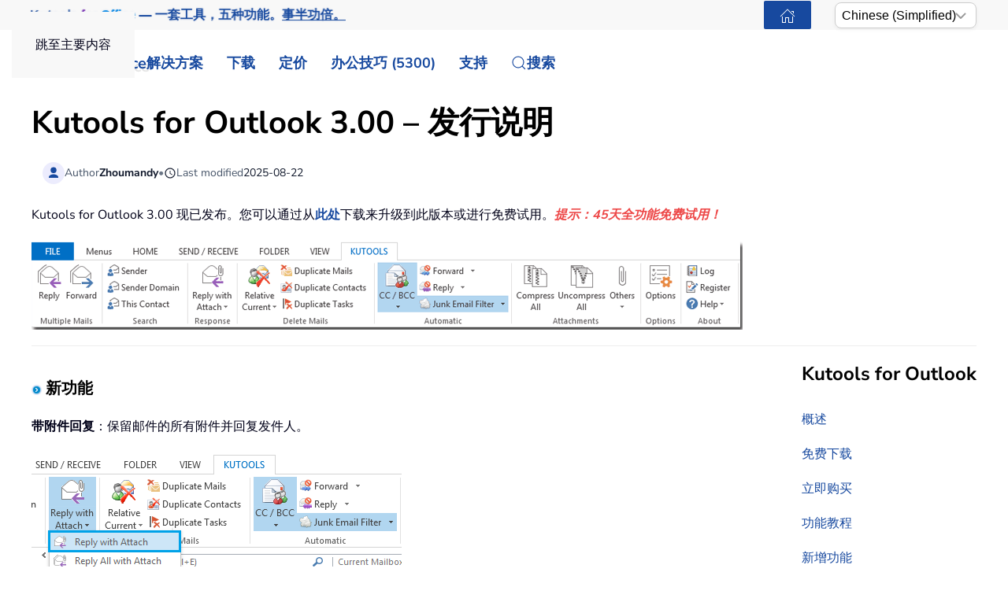

--- FILE ---
content_type: text/html; charset=utf-8
request_url: https://zh-cn.extendoffice.com/support/latest-updates/kutools-for-outlook/kutools-for-outlook-3-00.html
body_size: 17802
content:
<!DOCTYPE html><html lang=zh-cn dir=ltr><head><meta name=viewport content="width=device-width, initial-scale=1"><link rel=icon href=//cdn.extendoffice.com/images/stories/default_avatar.png sizes=any><link rel=apple-touch-icon href=//cdn.extendoffice.com/images/stories/default_avatar.png><meta charset=utf-8><meta name=robots content="max-snippet:-1, max-image-preview:large, max-video-preview:-1"><meta name=generator content="Joomla! - Open Source Content Management"><link rel=preconnect href=https://cdn.extendoffice.com><link rel=preload href=//cdn.extendoffice.com/images/stories/shot-kutools-outlook/Kutools-outlook-3.00/kto-3.00-00.png as=image fetchpriority=high class=jchoptimize-auto-lcp><link href=//cdn.extendoffice.com/templates/yootheme/css/theme.22.css?1755573940 media=all rel=preload as=style onload="this.rel='stylesheet'"><title>Kutools for Outlook 3.00 – 发行说明</title><link href=//cdn.extendoffice.com/favicon.ico rel=icon type=image/vnd.microsoft.icon> <script type=application/json class="joomla-script-options new">{"joomla.jtext":{"RLTA_BUTTON_SCROLL_LEFT":"Scroll buttons to the left","RLTA_BUTTON_SCROLL_RIGHT":"Scroll buttons to the right","ERROR":"\u9519\u8bef","MESSAGE":"\u6d88\u606f","NOTICE":"\u6ce8\u610f","WARNING":"\u8b66\u544a","JCLOSE":"\u5173\u95ed","JOK":"OK","JOPEN":"\u6253\u5f00"},"system.paths":{"root":"","rootFull":"https:\/\/zh-cn.extendoffice.com\/","base":"","baseFull":"https:\/\/zh-cn.extendoffice.com\/"},"csrf.token":"ffb11f5e4130f096f79c3e9922266658"}</script><link rel=dns-prefetch href=https://cdn.extendoffice.com><link rel=manifest href=https://cdn.extendoffice.com/manifest.json><meta name=google-adsense-account content=ca-pub-8607818429564656><link rel=canonical href=https://zh-cn.extendoffice.com/support/latest-updates/kutools-for-outlook/kutools-for-outlook-3-00.html /><link rel=alternate hreflang=ar-SA href=https://ar.extendoffice.com/support/latest-updates/kutools-for-outlook/kutools-for-outlook-3-00.html /><link rel=alternate hreflang=de-DE href=https://de.extendoffice.com/support/latest-updates/kutools-for-outlook/kutools-for-outlook-3-00.html /><link rel=alternate hreflang=es-ES href=https://es.extendoffice.com/support/latest-updates/kutools-for-outlook/kutools-for-outlook-3-00.html /><link rel=alternate hreflang=fr-FR href=https://fr.extendoffice.com/support/latest-updates/kutools-for-outlook/kutools-for-outlook-3-00.html /><link rel=alternate hreflang=it-IT href=https://it.extendoffice.com/support/latest-updates/kutools-for-outlook/kutools-for-outlook-3-00.html /><link rel=alternate hreflang=ja-JP href=https://ja.extendoffice.com/support/latest-updates/kutools-for-outlook/kutools-for-outlook-3-00.html /><link rel=alternate hreflang=ko-KR href=https://ko.extendoffice.com/support/latest-updates/kutools-for-outlook/kutools-for-outlook-3-00.html /><link rel=alternate hreflang=nl-NL href=https://nl.extendoffice.com/support/latest-updates/kutools-for-outlook/kutools-for-outlook-3-00.html /><link rel=alternate hreflang=pt-PT href=https://pt.extendoffice.com/support/latest-updates/kutools-for-outlook/kutools-for-outlook-3-00.html /><link rel=alternate hreflang=ru-RU href=https://ru.extendoffice.com/support/latest-updates/kutools-for-outlook/kutools-for-outlook-3-00.html /><link rel=alternate hreflang=tr-TR href=https://tr.extendoffice.com/support/latest-updates/kutools-for-outlook/kutools-for-outlook-3-00.html /><link rel=alternate hreflang=zh-CN href=https://zh-cn.extendoffice.com/support/latest-updates/kutools-for-outlook/kutools-for-outlook-3-00.html /><link rel=alternate hreflang=zh-TW href=https://zh-tw.extendoffice.com/support/latest-updates/kutools-for-outlook/kutools-for-outlook-3-00.html /><link rel=alternate hreflang=en-US href=https://www.extendoffice.com/support/latest-updates/kutools-for-outlook/kutools-for-outlook-3-00.html /><link rel=alternate hreflang=x-default href=https://www.extendoffice.com/support/latest-updates/kutools-for-outlook/kutools-for-outlook-3-00.html /> <script type=application/ld+json data-type=gsd>{"@context":"https://schema.org","@type":"BreadcrumbList","itemListElement":[{"@type":"ListItem","position":1,"name":"Home","item":"https://zh-cn.extendoffice.com"},{"@type":"ListItem","position":2,"name":"Support||Need Help?","item":"https://zh-cn.extendoffice.com/support.html"},{"@type":"ListItem","position":3,"name":"Kutools for Outlook","item":"https://zh-cn.extendoffice.com/support/latest-updates/kutools-for-outlook.html"},{"@type":"ListItem","position":4,"name":"Kutools for Outlook 3.00 – 发行说明","item":"https://zh-cn.extendoffice.com/support/latest-updates/kutools-for-outlook/kutools-for-outlook-3-00.html"}]}</script> <script type=application/ld+json data-type=gsd>{"@context":"https://schema.org","@type":"Product","productID":"19827-25","name":"Kutools for Outlook: Combines 100+ Handy Functions And Tools For Microsoft Outlook","image":"https://cdn.extendoffice.com/images/stories/shot-kutools-outlook/kutools-outlook-125x125-tm.png","description":"Easily Set Up Auto Reply for Out of Office without Exchange SeverAutomatically CC / BCC Every Sending Email and Easy for Customizing RulesForward Multiple Emails Individually With One-clickPowerful Junk Emails Filter Helps Reduce Unwanted Messages in Your InboxBunch of One-click Operations: Such as Remove Duplicate Emails / Contacts, etc.","sku":"19827-25","mpn":"19827-25","brand":{"@type":"Brand","name":"ExtendOffice"},"offers":{"@type":"Offer","price":"39.00","priceCurrency":"USD","url":"https://zh-cn.extendoffice.com/support/latest-updates/kutools-for-outlook/kutools-for-outlook-3-00.html","itemCondition":"http://schema.org/NewCondition","availability":"http://schema.org/InStoreOnly","priceValidUntil":"2100-12-31T10:00:00"},"aggregateRating":{"@type":"AggregateRating","ratingValue":"4.8","reviewCount":"4532","worstRating":0,"bestRating":5}}</script><style class=jchoptimize-image-attributes>img{max-width:100%;height:auto}</style> <script src=//cdn.extendoffice.com/media/com_jchoptimize/cache/js/166ba2de841ac3273fdb8df1e853c82172f40c46a55c12e9f12aec231fe2c632.js></script> <script data-jch=js0>rltaSettings={"switchToAccordions":true,"switchBreakPoint":576,"buttonScrollSpeed":5,"addHashToUrls":true,"rememberActive":true,"wrapButtons":false,"switchBasedOn":"window","animations":"fade,slide","animationSpeed":7,"mode":"click","slideshowInterval":5000,"slideshowRestart":"1","slideshowRestartTimeout":10000,"scroll":"0","scrollOnLinks":"0","scrollOnUrls":"adaptive","scrollOffsetTop":20,"scrollOffsetBottom":20,"useWideScreenScrollOffsets":false,"scrollOffsetBreakPoint":576,"scrollOffsetTopWide":20,"scrollOffsetBottomWide":20}</script> <script>window.yootheme||={};var $theme=yootheme.theme={"i18n":{"close":{"label":"Close"},"totop":{"label":"Back to top"},"marker":{"label":"Open"},"navbarToggleIcon":{"label":"\u6253\u5f00\u83dc\u5355"},"paginationPrevious":{"label":"Previous page"},"paginationNext":{"label":"\u4e0b\u4e00\u9875"},"searchIcon":{"toggle":"Open Search","submit":"Submit Search"},"slider":{"next":"Next slide","previous":"Previous slide","slideX":"Slide %s","slideLabel":"%s of %s"},"slideshow":{"next":"Next slide","previous":"Previous slide","slideX":"Slide %s","slideLabel":"%s of %s"},"lightboxPanel":{"next":"Next slide","previous":"Previous slide","slideLabel":"%s of %s","close":"Close"}}};</script> <script>(function(w,d,s,l,i){w[l]=w[l]||[];w[l].push({'gtm.start':new Date().getTime(),event:'gtm.js'});var f=d.getElementsByTagName(s)[0],j=d.createElement(s),dl=l!='dataLayer'?'&l='+l:'';j.async=true;j.src='https://www.googletagmanager.com/gtm.js?id='+i+dl;f.parentNode.insertBefore(j,f);})(window,document,'script','dataLayer','GTM-M9PVJ2L');</script> <script>if('serviceWorker'in navigator){window.addEventListener('load',function(){navigator.serviceWorker.register('/sw.js').then(function(registration){}).catch(function(error){});});}</script> <script>document.addEventListener("DOMContentLoaded",function(){const e=["https://cdn.extendoffice.com/media/prism/prism.css","https://cdn.extendoffice.com/media/prism/prism.js","https://cdn.extendoffice.com/templates/yootheme/js/lite-yt-embed.js","https://cdn.extendoffice.com/templates/yootheme/css/lite-yt-embed.css","https://cdn.extendoffice.com/templates/yootheme/css/tabsaccordions-theme.css","https://cdn.extendoffice.com/templates/yootheme/css/fontawesome.css","https://cdn.extendoffice.com/templates/yootheme/vendor/assets/uikit/dist/js/uikit-icons-tech-space.min.js"];e.forEach(function(e){let t;e.endsWith(".css")?document.querySelector(`link[href="${e}"]`)||(t=document.createElement("link"),t.rel="stylesheet",t.href=e,document.head.appendChild(t)):e.endsWith(".js")&&!document.querySelector(`script[src="${e}"]`)&&(t=document.createElement("script"),t.src=e,t.defer=!0,e.endsWith("prism.js")&&t.addEventListener("load",function(){Prism.highlightAll()}),document.body.appendChild(t))});});</script> <script>document.addEventListener('DOMContentLoaded',function(){var e=document.createElement('script');e.type='module';e.src="https://cdn.extendoffice.com/media/tabsaccordions/js/script.min.js";e.onload=function(){if(window.RegularLabs&&window.RegularLabs.TabsAccordions&&typeof window.RegularLabs.TabsAccordions.init==='function'){window.RegularLabs.TabsAccordions.init(null)}else{console.error('Initialization function not found or script not loaded correctly')}};e.onerror=function(){console.error('The script failed to load.')};document.body.appendChild(e)});</script><style>.jchoptimize-reduce-dom{min-height:200px}</style> </head><body class=""><div class="uk-hidden-visually uk-notification uk-notification-top-left uk-width-auto"><div class=uk-notification-message> <a href=#tm-main class=uk-link-reset>跳至主要内容</a> </div></div><div class="tm-page-container uk-clearfix"><div class="tm-page uk-margin-auto"> <header class="tm-header-mobile uk-hidden@s"><div class=uk-navbar-container><div class="uk-container uk-container-expand"> <nav class=uk-navbar uk-navbar="{&quot;align&quot;:&quot;center&quot;,&quot;container&quot;:&quot;.tm-header-mobile&quot;,&quot;boundary&quot;:&quot;.tm-header-mobile .uk-navbar-container&quot;}"><div class=uk-navbar-right><div class=uk-navbar-item id=module-968><div class="uk-margin-remove-last-child custom"><style>#log svg{padding-bottom:3px}.shadow{-webkit-filter:drop-shadow( 4px 4px 0 rgba(0,0,0,0.1));filter:drop-shadow( 4px 4px 0 rgba(0,0,0,0.1))}.right-log{margin-right:5px}.at-expanding-share-button .at-expanding-share-button-toggle-bg>span{border-radius:2px !important;z-index:99999}.at-expanding-share-button .at-icon-wrapper{border-radius:2px !important;z-index:99999}div.code-toolbar>.toolbar>.toolbar-item>a,div.code-toolbar>.toolbar>.toolbar-item>button,div.code-toolbar>.toolbar>.toolbar-item>span{color:#fff;font-size:16px;background:#17499F;margin-right:25px}.zoom-in-b{cursor:url(//cdn.extendoffice.com/images/stories/search-plus-b.svg),auto}.navbarW{z-index:800!important}.jlexreview ._btn{background:#17499F!important;color:#ffffff!important}.jlexreview{font-family:'Nunito Sans';font-size:16px;font-weight:400;line-height:1.75;-webkit-text-size-adjust:100%;background:#fff;color:#000118;-webkit-font-smoothing:antialiased;-moz-osx-font-smoothing:grayscale;text-rendering:optimizeLegibility}.is-active{color:#17499F!important}.captcha-container{margin-top:10px;margin-left:5px}.requiredsign{margin-left:45px;font-size:16px;margin-bottom:5px}.ce-cf-container{margin-bottom:10px}</style><div><span class=logofont><a class=uk-link-heading href=/><span id=log class="shadow right-log" uk-icon=grid></span>ExtendOffice</a></span></div></div></div> <a uk-toggle href=#tm-dialog-mobile class=uk-navbar-toggle><div uk-navbar-toggle-icon></div></a> </div></nav> </div> </div><div id=tm-dialog-mobile uk-offcanvas="container: true; overlay: true" mode=slide flip><div class="uk-offcanvas-bar uk-flex uk-flex-column"> <button class="uk-offcanvas-close uk-close-large" type=button uk-close uk-toggle="cls: uk-close-large; mode: media; media: @s"></button><div class=uk-margin-auto-bottom><div class=uk-panel id=module-menu-dialog-mobile><ul class="uk-nav uk-nav-secondary uk-nav-divider uk-nav-accordion" uk-nav="targets: &gt; .js-accordion"> <li class="item-6926 js-accordion uk-parent"><a href>解决方案 <span uk-nav-parent-icon></span></a> <ul class=uk-nav-sub> <li class=item-6928><a href=/product/office-tab.html>Office Tab</a></li> <li class=item-6929><a href=/product/kutools-for-excel.html>Kutools for Excel</a></li> <li class=item-6930><a href=/product/kutools-for-outlook.html>Kutools for Outlook</a></li> <li class=item-6931><a href=/product/kutools-for-word.html>Kutools for Word</a></li> <li class=item-6932><a href=/product/kutools-for-powerpoint.html>Kutools for PowerPoint</a></li></ul></li> <li class="item-6927 js-accordion uk-parent"><a href>下载 <span uk-nav-parent-icon></span></a> <ul class=uk-nav-sub> <li class=item-6933><a href=/download/office-tab.html><span class=uk-margin-small-right uk-icon="icon: download;"></span> Office Tab</a></li> <li class=item-6934><a href=/download/kutools-for-excel.html><span class=uk-margin-small-right uk-icon="icon: download;"></span> Kutools for Excel</a></li> <li class=item-6935><a href=/download/kutools-for-outlook.html><span class=uk-margin-small-right uk-icon="icon: download;"></span> Kutools for Outlook</a></li> <li class=item-6936><a href=/download/kutools-for-word.html><span class=uk-margin-small-right uk-icon="icon: download;"></span> Kutools for Word</a></li> <li class="item-6939 uk-nav-divider"></li> <li class=item-6937><a href=/support/uninstall-software.html><span class=uk-margin-small-right uk-icon="icon: info;"></span> 简单设置</a></li> <li class=item-6938><a href=/support/end-user-license-agreement.html><span class=uk-margin-small-right uk-icon="icon: info;"></span> 用户许可协议</a></li></ul></li> <li class="item-6940 js-accordion uk-parent"><a href>定价 <span uk-nav-parent-icon></span></a> <ul class=uk-nav-sub> <li class=item-6941><a href=/order/office-tab.html><span class=uk-margin-small-right uk-icon="icon: cart;"></span> Office Tab</a></li> <li class=item-6942><a href=/order/kutools-for-excel.html><span class=uk-margin-small-right uk-icon="icon: cart;"></span> Kutools for Excel</a></li> <li class=item-6943><a href=/order/kutools-for-outlook.html><span class=uk-margin-small-right uk-icon="icon: cart;"></span> Kutools for Outlook</a></li> <li class=item-6944><a href=/order/kutools-for-word.html><span class=uk-margin-small-right uk-icon="icon: cart;"></span> Kutools for Word</a></li> <li class=item-6946><a href="https://secure.2checkout.com/checkout/buy?merchant=EXTENDOF&amp;tpl=one-column&amp;style=one-column6709c8cf4807c&amp;prod=2YBBDGRNS9%3BT9O366GOHW%3B2GHHY7WZLC%3B3844J8UMU3&amp;qty=1%3B1%3B1%3B1"><span class=uk-margin-small-right uk-icon="icon: cart;"></span> 4合1软件包</a></li> <li class="item-6945 uk-nav-divider"></li> <li class=item-6947><a href=/support/refund-policy.html><span class=uk-margin-small-right uk-icon="icon: info;"></span> 60天退款</a></li></ul></li> <li class="item-6948 js-accordion uk-parent"><a href>办公技巧 (5300) <span uk-nav-parent-icon></span></a> <ul class=uk-nav-sub> <li class=item-6949><a href=/documents/excel.html><span class=uk-margin-small-right uk-icon="icon: question;"></span> 如何使用 Excel（3000+）</a></li> <li class=item-6950><a href=/documents/outlook.html><span class=uk-margin-small-right uk-icon="icon: question;"></span> Outlook教程 (1200+)</a></li> <li class=item-6951><a href=/documents/word.html><span class=uk-margin-small-right uk-icon="icon: question;"></span> 如何使用 Word （300+）</a></li> <li class="item-6952 uk-nav-divider"></li> <li class=item-6953><a href=/excel/functions.html><span class=uk-margin-small-right uk-icon="icon: file-text;"></span> Excel 函数 (498)</a></li> <li class=item-6954><a href=/excel/formulas.html><span class=uk-margin-small-right uk-icon="icon: file-text;"></span> Excel 公式 (350)</a></li> <li class=item-6955><a href=/excel/excel-charts.html><span class=uk-margin-small-right uk-icon="icon: camera;"></span> Excel 图表</a></li> <li class=item-6956><a href=/outlook-tutorials-home.html><span class=uk-margin-small-right uk-icon="icon: mail;"></span> Outlook 教程</a></li></ul></li> <li class="item-6957 js-accordion uk-parent"><a href>支持 <span uk-nav-parent-icon></span></a> <ul class=uk-nav-sub> <li class="item-6958 uk-parent"><a href>更新日志</a> <ul> <li class=item-6959><a href=/support/latest-updates/office-tab.html><span class=uk-margin-small-right uk-icon="icon: history;"></span> Office Tab</a></li> <li class=item-6960><a href=/support/latest-updates/kutools-for-excel.html><span class=uk-margin-small-right uk-icon="icon: history;"></span> Kutools for Excel</a></li> <li class=item-6961><a href=/support/latest-updates/kutools-for-outlook.html><span class=uk-margin-small-right uk-icon="icon: history;"></span> Kutools for Outlook</a></li> <li class=item-6962><a href=/support/latest-updates/kutools-for-word.html><span class=uk-margin-small-right uk-icon="icon: history;"></span> Kutools for Word</a></li></ul></li> <li class="item-6963 uk-nav-divider"></li> <li class="item-6964 uk-parent"><a href>功能教程</a> <ul> <li class=item-6965><a href=/product/office-tab/office-tab-feature-demo.html><span class=uk-margin-small-right uk-icon="icon: file-pdf;"></span> Office Tab</a></li> <li class=item-6966><a href=/product/kutools-for-excel/product-tutorials.html><span class=uk-margin-small-right uk-icon="icon: file-pdf;"></span> Kutools for Excel</a></li> <li class=item-6967><a href=/product/kutools-for-outlook/product-tutorials.html><span class=uk-margin-small-right uk-icon="icon: file-pdf;"></span> Kutools for Outlook</a></li> <li class=item-6968><a href=/product/kutools-for-word/product-tutorials.html><span class=uk-margin-small-right uk-icon="icon: file-pdf;"></span> Kutools for Word</a></li></ul></li> <li class="item-6970 uk-nav-divider"></li> <li class="item-6969 uk-parent"><a href>需要帮助吗？</a> <ul> <li class=item-6971><a href=/support/retrieveb-license-information.html><span class=uk-margin-small-right uk-icon="icon: chevron-double-right;"></span> 丢失许可证？</a></li> <li class=item-6972><a href=/support/bug-report.html><span class=uk-margin-small-right uk-icon="icon: chevron-double-right;"></span> 错误报告</a></li> <li class="item-6974 uk-nav-divider"></li> <li class=item-6975><a href=/support/about-us.html><span class=uk-margin-small-right uk-icon="icon: user;"></span> 关于我们</a></li> <li class="item-6976 uk-nav-divider"></li> <li class=item-6977><a href=/support/search.html><span class=uk-margin-small-right uk-icon="icon: search;"></span> 搜索</a></li></ul></li></ul></li></ul></div></div></div></div></header><div class="tm-toolbar tm-toolbar-default uk-visible@s"><div class="uk-container uk-flex uk-flex-middle"><div><div class="uk-grid-medium uk-child-width-auto uk-flex-middle" uk-grid="margin: uk-margin-small-top"><div><div class="uk-panel uk-visible@l" id=module-1070><div class="uk-margin-remove-last-child custom"><p style="margin:0;font:600 16px/1.4 -apple-system,BlinkMacSystemFont,'Segoe UI',Roboto,Helvetica,Arial,sans-serif; white-space:nowrap;"><a href=/product/kutools-for-office.html class=eo-breathe-ads-1 style=color:#17499F;text-decoration:none; aria-label="Kutools for Office — One Suite. Five Tools. Get More Done."><span class=eo-word>Kutools</span> <span class=eo-word>for</span> <span class=eo-word>Office</span> — 一套工具，五种功能。<span style=text-decoration:underline;>事半功倍。</span></a></p><style>@keyframes eo-breathe-ads-1{0%,100%{transform:scale(1);text-shadow:none}50%{transform:scale(1.03);text-shadow:0 0 0.65em rgba(23,73,159,.28)}}.eo-breathe-ads-1{display:inline-block;animation:eo-breathe-ads-1 2.6s ease-in-out infinite;transform-origin:center;will-change:transform;backface-visibility:hidden}@media (prefers-reduced-motion:reduce){.eo-breathe-ads-1{animation:none}}</style> <script>(()=>{const palette=["#EFB90A","#2A79C4","#E63946","#2A9D8F","#6D28D9","#0EA5E9","#F59E0B","#10B981"];const container=document.querySelector('a.eo-breathe-ads-1');if(!container)return;const words=container.querySelectorAll('.eo-word');if(!words.length)return;words.forEach(w=>w.style.transition='color .6s ease');const shuffle=(arr)=>{const a=arr.slice();for(let i=a.length-1;i>0;i--){const j=(Math.random()*(i+1))|0;[a[i],a[j]]=[a[j],a[i]];}
return a;};const recolor=()=>{const cols=shuffle(palette);words.forEach((w,i)=>{w.style.color=cols[i%cols.length];});};recolor();const prefersReduced=window.matchMedia&&window.matchMedia('(prefers-reduced-motion: reduce)').matches;if(!prefersReduced){setInterval(recolor,2200);}})();</script></div></div></div><div><div class=uk-panel id=module-1160><div class="uk-margin-remove-last-child custom"><noscript><iframe src="https://www.googletagmanager.com/ns.html?id=GTM-M9PVJ2L" height=0 width=0 style=display:none;visibility:hidden></iframe></noscript></div></div></div></div></div><div class=uk-margin-auto-left><div class="uk-grid-medium uk-child-width-auto uk-flex-middle" uk-grid="margin: uk-margin-small-top"><div><div class=uk-panel id=module-1077><div class="uk-margin-remove-last-child custom"><a href=/ class="uk-button uk-button-primary uk-button-small home-page" aria-label="ExtendOffice Home Page" title=返回首页 style=margin-right:0;><span class=uk-icon uk-icon=home></span></a> </div></div></div><div><div class=uk-panel id=module-1082><div class="uk-margin-remove-last-child custom"><div class=custom-select> <select id=languageSelector aria-label="Select Language"> <option value=www class=notranslate>English</option> <option value=ar class=notranslate>Arabic</option> <option value=de class=notranslate>German</option> <option value=es class=notranslate>Spanish</option> <option value=fr class=notranslate>French</option> <option value=it class=notranslate>Italian</option> <option value=ja class=notranslate>Japanese</option> <option value=ko class=notranslate>Korean</option> <option value=nl class=notranslate>Dutch</option> <option value=pt class=notranslate>Portuguese</option> <option value=ru class=notranslate>Russian</option> <option value=tr class=notranslate>Turkish</option> <option value=zh-cn class=notranslate>Chinese (Simplified)</option> <option value=zh-tw class=notranslate>Chinese (Traditional)</option> </select> </div><style>.custom-select{position:relative;display:inline-block;width:180px;font-family:sans-serif}.custom-select select{-webkit-appearance:none;-moz-appearance:none;appearance:none;width:100%;padding:5px 20px 5px 8px;font-size:16px;line-height:1.4;border:1px solid #ccc;border-radius:8px;background:#fff url("data:image/svg+xml,%3Csvg xmlns='http://www.w3.org/2000/svg' width='14' height='8'%3E%3Cpath d='M1 1l6 6 6-6' stroke='%23999' stroke-width='2' fill='none'/%3E%3C/svg%3E") no-repeat right 12px center;box-shadow:0 2px 5px rgba(0,0,0,0.05);cursor:pointer;transition:border-color 0.2s ease,box-shadow 0.2s ease}.custom-select select:hover{border-color:#b3b3b3}.custom-select select:focus{outline:none;border-color:#66afe9;box-shadow:0 0 0 3px rgba(102,175,233,0.25)}.custom-select select option{padding:8px}</style> <script>function getSubdomain(){try{var hostname=window.location.hostname;var parts=hostname.split('.');if(parts.length>2){return parts[0];}
return'www';}catch(error){console.error('Error detecting subdomain:',error);}}
function setCurrentLanguage(){try{var currentLang=getSubdomain();var selector=document.getElementById('languageSelector');if(selector&&selector.querySelector(`option[value="${currentLang}"]`)){selector.value=currentLang;}else{console.error('Language selector or option not found.');}}catch(error){console.error('Error setting current language:',error);}}
document.addEventListener('DOMContentLoaded',function(){try{setCurrentLanguage();document.getElementById('languageSelector').addEventListener('change',function(){var selectedLanguage=this.value;var pathname=window.location.pathname;window.location.href=`https://${selectedLanguage}.extendoffice.com${pathname}`;});}catch(error){console.error('Error initializing language selector:',error);}});</script></div></div></div></div></div></div></div><header class="tm-header uk-visible@s"><div uk-sticky media=@s show-on-up animation=uk-animation-slide-top cls-active=uk-navbar-sticky sel-target=.uk-navbar-container><div class="uk-navbar-container uk-navbar-primary"><div class=uk-container> <nav class=uk-navbar uk-navbar="{&quot;align&quot;:&quot;center&quot;,&quot;container&quot;:&quot;.tm-header &gt; [uk-sticky]&quot;,&quot;boundary&quot;:&quot;.tm-header .uk-navbar-container&quot;}"><div class="uk-navbar-left "><div class="uk-navbar-item uk-visible@m" id=module-958><div class="uk-margin-remove-last-child custom"><style>#log svg{padding-bottom:3px}.shadow{-webkit-filter:drop-shadow(4px 4px 0 rgba(0,0,0,.1));filter:drop-shadow(4px 4px 0 rgba(0,0,0,.1))}.right-log{margin-right:5px}.at-expanding-share-button .at-expanding-share-button-toggle-bg>span{border-radius:2px!important;z-index:99999}.at-expanding-share-button .at-icon-wrapper{border-radius:2px!important;z-index:99999}.at-expanding-share-button[data-position=bottom-right]{bottom:85px!important}.lang-custom{border:2px solid #17499F;border-radius:2px;box-sizing:border-box;color:#FFF;cursor:pointer;padding:1px 1px;margin-left:-24px;font-size:12px!important}div.code-toolbar>.toolbar>.toolbar-item>a,div.code-toolbar>.toolbar>.toolbar-item>button,div.code-toolbar>.toolbar>.toolbar-item>span{color:#fff;font-size:16px;background:#17499F;margin-right:25px}.zoom-in-b{cursor:url(//cdn.extendoffice.com/images/stories/search-plus-b.svg),auto}.navbarW{z-index:800!important}.jlexreview ._btn{background:#17499F!important;color:#fff!important}.jlexreview{font-family:Nunito Sans;font-size:16px;font-weight:400;line-height:1.75;-webkit-text-size-adjust:100%;background:#fff;color:#000118;-webkit-font-smoothing:antialiased;-moz-osx-font-smoothing:grayscale;text-rendering:optimizeLegibility}.captcha-container{margin-top:10px;margin-left:5px}.requiredsign{margin-left:45px;font-size:16px;margin-bottom:5px}.ce-cf-container{margin-bottom:10px}#fd .o-avatar__content img{height:36px!important;width:36px!important;border:2px solid #17499F;margin-top:-2px}@media (min-width:960px):not(.uk-sticky-below)>.uk-navbar-container:not(.uk-navbar){padding-top:10px!important;padding-bottom:10px!important}.icon-eye::before{font-family:'Font Awesome 6 Free';font-weight:900;display:inline-block;font-style:normal;font-variant:normal;text-rendering:auto;-webkit-font-smoothing:antialiased}.icon-eye.open-eye::before{content:"\f06e"}.icon-eye.closed-eye::before{content:"\f070"}.icon-fw{width:1.28571429em;text-align:center}#jreview-listing .re-avatar .re-author-name{word-wrap:break-word}</style><div><span class=logofont><a class=uk-link-heading href=/><span id=log class="shadow right-log" uk-icon=grid></span>ExtendOffice</a></span></div></div></div><div class=uk-navbar-item id=module-menu-navbar><ul class=uk-subnav uk-dropnav="{&quot;boundary&quot;:&quot;false&quot;,&quot;container&quot;:&quot;.tm-header &gt; [uk-sticky]&quot;}"> <li class="item-1272 uk-parent"><a role=button>解决方案</a> <div class=uk-dropdown mode=hover><div class="uk-drop-grid uk-child-width-1-1" uk-grid><div><ul class="uk-nav uk-dropdown-nav"> <li class=item-7189><a href=/product/kutools-for-office.html><div>Kutools for Office<div class=tm-subtitle>一套工具，全方位解决方案</div></div></a></li> <li class=item-1273><a href=/product/office-tab.html>Office Tab</a></li> <li class=item-1274><a href=/product/kutools-for-excel.html>Kutools for Excel</a></li> <li class=item-1276><a href=/product/kutools-for-outlook.html>Kutools for Outlook</a></li> <li class=item-1275><a href=/product/kutools-for-word.html>Kutools for Word</a></li> <li class=item-6798><a href=/product/kutools-for-powerpoint.html>Kutools for PowerPoint</a></li></ul></div></div></div></li> <li class="item-1960 uk-parent"><a href=/download.html>下载</a> <div class=uk-dropdown><div class="uk-drop-grid uk-child-width-1-1" uk-grid><div><ul class="uk-nav uk-dropdown-nav"> <li class=item-7190><a href=/download/kutools-for-office.html><div class="uk-grid uk-grid-small"><div class=uk-width-auto><span uk-icon="icon: download;"></span></div><div class=uk-width-expand>Kutools for Office<div class=tm-subtitle>一套工具，五种功能，一个许可证</div></div></div></a></li> <li class=item-1965><a href=/download/office-tab.html><span uk-icon="icon: download;"></span> Office Tab</a></li> <li class=item-1966><a href=/download/kutools-for-excel.html><span uk-icon="icon: download;"></span> Kutools for Excel</a></li> <li class=item-1968><a href=/download/kutools-for-outlook.html><span uk-icon="icon: download;"></span> Kutools for Outlook</a></li> <li class=item-1967><a href=/download/kutools-for-word.html><span uk-icon="icon: download;"></span> Kutools for Word</a></li> <li class=item-6799><a href=/download/kutools-for-powerpoint.html><span uk-icon="icon: download;"></span> Kutools for PowerPoint</a></li> <li class=item-1963><a href=/support/uninstall-software.html><span uk-icon="icon: info;"></span> 简单设置</a></li> <li class=item-1962><a href=/support/end-user-license-agreement.html><span uk-icon="icon: info;"></span> 最终用户许可协议</a></li></ul></div></div></div></li> <li class="item-2404 uk-parent"><a role=button>定价</a> <div class=uk-dropdown mode=hover><div class="uk-drop-grid uk-child-width-1-1" uk-grid><div><ul class="uk-nav uk-dropdown-nav"> <li class=item-7191><a href=/order/kutools-for-office.html><div class="uk-grid uk-grid-small"><div class=uk-width-auto><span uk-icon="icon: cart;"></span></div><div class=uk-width-expand>Kutools for Office<div class=tm-subtitle>一套工具，超值价格</div></div></div></a></li> <li class=item-2408><a href=/order/office-tab.html><span uk-icon="icon: cart;"></span> Office Tab</a></li> <li class=item-2405><a href=/order/kutools-for-excel.html><span uk-icon="icon: cart;"></span> Kutools for Excel</a></li> <li class=item-2406><a href=/order/kutools-for-outlook.html><span uk-icon="icon: cart;"></span> Kutools for Outlook</a></li> <li class=item-2407><a href=/order/kutools-for-word.html><span uk-icon="icon: cart;"></span> Kutools for Word</a></li> <li class=item-6720><a href=/support/refund-policy.html><span uk-icon="icon: info;"></span> 60天退款</a></li></ul></div></div></div></li> <li class="item-1277 uk-parent"><a role=button>办公技巧 (5300)</a> <div class=uk-dropdown mode=hover><div class="uk-drop-grid uk-child-width-1-1" uk-grid><div><ul class="uk-nav uk-dropdown-nav"> <li class=item-1278><a href=/documents/excel.html><span uk-icon="icon: question;"></span> Excel技巧与窍门（3000+）</a></li> <li class=item-1280><a href=/documents/outlook.html><span uk-icon="icon: question;"></span> Outlook 技巧与窍门 (1200+)</a></li> <li class=item-1279><a href=/documents/word.html><span uk-icon="icon: question;"></span> Word技巧与窍门（300+）</a></li> <li class=item-2112><a href=/excel/functions.html><span uk-icon="icon: file-text;"></span> Excel 函数 (498)</a></li> <li class=item-2113><a href=/excel/formulas.html><span uk-icon="icon: file-text;"></span> Excel 公式 (350)</a></li> <li class=item-3063><a href=/excel/excel-charts.html><span uk-icon="icon: camera;"></span> Excel 图表</a></li> <li class=item-2636><a href=/outlook-tutorials-home.html><span uk-icon="icon: mail;"></span> Outlook 教程</a></li> <li class=item-6757><a href="https://chatgpt.com/g/g-6PGB6rbqG-extendoffice?oai-dm=1" target=_blank><span uk-icon="icon: microphone;"></span> ExtendOffice GPT</a></li></ul></div></div></div></li> <li class="item-1281 uk-parent"><a href=/support.html>支持</a> <div class=uk-dropdown pos=bottom-center style="width: 800px;"><div class="uk-grid tm-grid-expand uk-grid-margin" uk-grid><div class="uk-width-1-3@m uk-flex-first"><h4> 更新日志 </h4><div><ul class="uk-margin-remove-bottom uk-nav uk-nav-default"> <li class="el-item "> <a class=el-link href=/support/latest-updates/office-tab.html> <span class=el-image uk-icon="icon: clock;"></span> Office Tab </a></li> <li class="el-item "> <a class=el-link href=/support/latest-updates/kutools-for-excel.html> <span class=el-image uk-icon="icon: clock;"></span> Kutools for Excel </a></li> <li class="el-item "> <a class=el-link href=/support/latest-updates/kutools-for-outlook.html> <span class=el-image uk-icon="icon: clock;"></span> Kutools for Outlook </a></li> <li class="el-item "> <a class=el-link href=/support/latest-updates/kutools-for-word.html> <span class=el-image uk-icon="icon: clock;"></span> Kutools for Word </a></li> <li class=uk-nav-divider></li> <li class="el-item "> <a class=el-link href=/support/about-us.html><div class="uk-grid uk-grid-small uk-child-width-expand uk-flex-nowrap uk-flex-middle"><div class=uk-width-auto><span class=el-image uk-icon="icon: user;"></span></div><div> 关于我们 <div class=uk-nav-subtitle>我们的团队</div></div></div></a></li> </ul> </div> </div><div class="uk-width-1-3@m uk-flex-first"><h4> 功能教程 </h4><div><ul class="uk-margin-remove-bottom uk-nav uk-nav-default"> <li class="el-item "> <a class=el-link href=/product/office-tab/office-tab-feature-demo.html> <span class=el-image uk-icon="icon: file-pdf;"></span> Office Tab </a></li> <li class="el-item "> <a class=el-link href=/product/kutools-for-excel/product-tutorials.html> <span class=el-image uk-icon="icon: file-pdf;"></span> Kutools for Excel </a></li> <li class="el-item "> <a class=el-link href=/product/kutools-for-outlook/product-tutorials.html> <span class=el-image uk-icon="icon: file-pdf;"></span> Kutools for Outlook </a></li> <li class="el-item "> <a class=el-link href=/product/kutools-for-word/product-tutorials.html> <span class=el-image uk-icon="icon: file-pdf;"></span> Kutools for Word </a></li> <li class=uk-nav-divider></li> <li class="el-item "> <a class=el-link href=/support/search.html><div class="uk-grid uk-grid-small uk-child-width-expand uk-flex-nowrap uk-flex-middle"><div class=uk-width-auto><span class=el-image uk-icon="icon: search;"></span></div><div> 搜索 <div class=uk-nav-subtitle>查看更多</div></div></div></a></li> </ul> </div> </div><div class="uk-width-1-3@m uk-flex-first"><h4> 获取帮助？ </h4><div><ul class="uk-margin-remove-bottom uk-nav uk-nav-default"> <li class="el-item "> <a class=el-link href=/support/retrieveb-license-information.html><div class="uk-grid uk-grid-small uk-child-width-expand uk-flex-nowrap uk-flex-middle"><div class=uk-width-auto><span class=el-image uk-icon="icon: chevron-double-right;"></span></div><div> 找回许可证 <div class=uk-nav-subtitle>丢失许可证？</div></div></div></a></li> <li class="el-item "> <a class=el-link href=/support/bug-report.html><div class="uk-grid uk-grid-small uk-child-width-expand uk-flex-nowrap uk-flex-middle"><div class=uk-width-auto><span class=el-image uk-icon="icon: chevron-double-right;"></span></div><div> 报告错误 <div class=uk-nav-subtitle>错误报告</div></div></div></a></li> <li class="el-item "> <a class=el-link href="mailto:support@extendoffice.com?subject=Contact%20ExtendOffice&amp;body=Hello%20ExtendOffice%2C"><div class="uk-grid uk-grid-small uk-child-width-expand uk-flex-nowrap uk-flex-middle"><div class=uk-width-auto><span class=el-image uk-icon="icon: mail;"></span></div><div> 联系我们 <div class=uk-nav-subtitle>全天候电子邮件支持</div></div></div></a></li> </ul> </div> </div></div></div></li> <li class=item-6008><a href=/support/search.html><span uk-icon="icon: search;"></span> 搜索</a></li></ul></div><div class="uk-navbar-item uk-visible@l" id=module-1043><div class="uk-margin-remove-last-child custom"></div></div></div><div class=uk-navbar-right><div class=uk-navbar-item id=module-1088><div class="uk-margin-remove-last-child custom"><style>.fa-plus:before{content:"\2b"}.fa-chevron-up:before{content:"\f077"}.fa-youtube:before{content:"\f167"}.fa-tv:before{content:"\f26c"}.fa-check:before{content:"\f00c"}.fa-times:before{content:"\f00d"}.fa-anchor:before{content:"\f13d"}.fa-arrow-rotate-right:before{content:"\f01e"}.fa-user-lock:before{content:"\f502"}.fa-user-shield:before{content:"\f505"}.fa-gem:before{content:"\f3a5"}.fa-face-smile:before{content:"\f118"}.fa-comment:before{content:"\f075"}.fa-clock-rotate-left:before{content:"\f1da"}.fa-star:before{content:"\f005"}.fa-envelope-circle-check:before{content:"\e4e8"}.fa-paperclip:before{content:"\f0c6"}.fa-object-ungroup:before{content:"\f248"}.fa-print:before{content:"\f02f"}.fa-redo:before{content:"\f2f9"}.fa-border-all:before{content:"\f84c"}.fa-download:before{content:"\f019"}.fa-cart-arrow-down:before{content:"\f218"}.fa-users:before{content:"\f0c0"}.fa-newspaper:before{content:"\f1ea"}.fa-square-plus:before{content:"\f0fe"}.fa-square-minus:before{content:"\f146"}.fa-exclamation-triangle:before{content:"\f071"}.fa-ellipsis-h:before{content:"\f141"}.fa-quote-left:before{content:"\f10d"}.fa,.fa-brands,.fa-classic,.fa-regular,.fa-sharp,.fa-solid,.fab,.fad,.fal,.far,.fas{-moz-osx-font-smoothing:grayscale;-webkit-font-smoothing:antialiased;font-style:normal;font-variant:normal;text-rendering:auto;line-height:1}.fa{font-family:var(--fa-style-family,"Font Awesome 6 Free");font-weight:var(--fa-style,900)}.fa,.fa-brands,.fa-classic,.fa-regular,.fa-sharp,.fa-solid,.fab,.far,.fas{display:var(--fa-display,inline-block)}.fa-classic,.fa-regular,.fa-solid,.far,.fas{font-family:"Font Awesome 6 Free"}.fa-text-height:before{content:"\f034"}.fa-angle-double-down:before,.fa-angles-down:before{content:"\f103"}.fa-envelopes-bulk:before,.fa-mail-bulk:before{content:"\f674"}.fa-file-clipboard:before,.fa-paste:before{content:"\f0ea"}.fa-lightbulb:before{content:"\f0eb"}.fa-magic-wand-sparkles:before,.fa-wand-magic-sparkles:before{content:"\e2ca"}.fa-angle-double-right:before,.fa-angles-right:before{content:"\f101"}.fa-screwdriver-wrench:before,.fa-tools:before{content:"\f7d9"}.fa-list-alt:before,.fa-rectangle-list:before{content:"\f022"}.fa-images:before{content:"\f302"}.fa-drivers-license:before,.fa-id-card:before{content:"\f2c2"}.fa-eraser:before{content:"\f12d"}.fa-magnifying-glass:before,.fa-search:before{content:"\f002"}.fa-robot:before{content:"\f544"}.fa-chart-column:before{content:"\e0e3"}.fa-comment-alt:before,.fa-message:before{content:"\f27a"}.fa-flag:before{content:"\f024"}.fa-fire:before{content:"\f06d"}.fa-check-circle:before,.fa-circle-check:before{content:"\f058"}.fa-circle-question:before,.fa-question-circle:before{content:"\f059"}.fa-envelope:before{content:"\f0e0"}.fa-american-sign-language-interpreting:before,.fa-asl-interpreting:before,.fa-hands-american-sign-language-interpreting:before,.fa-hands-asl-interpreting:before{content:"\f2a3"}.fa-clock-four:before,.fa-clock:before{content:"\f017"}.fa-bug:before{content:"\f188"}.fa-gauge-high:before,.fa-tachometer-alt-fast:before,.fa-tachometer-alt:before{content:"\f625"}.fa-chalkboard-teacher:before,.fa-chalkboard-user:before{content:"\f51c"}.fa-allergies:before,.fa-hand-dots:before{content:"\f461"}.fa-sr-only,.fa-sr-only-focusable:not(:focus),.sr-only,.sr-only-focusable:not(:focus){position:absolute;width:1px;height:1px;padding:0;margin:-1px;overflow:hidden;clip:rect(0,0,0,0);white-space:nowrap;border-width:0}.fa-fw{text-align:center;width:1.25em}:host,:root{--fa-style-family-brands:"Font Awesome 6 Brands";--fa-font-brands:normal 400 1em/1 "Font Awesome 6 Brands";--fa-font-regular:normal 400 1em/1 "Font Awesome 6 Free";--fa-style-family-classic:"Font Awesome 6 Free";--fa-font-solid:normal 900 1em/1 "Font Awesome 6 Free"}.fa,.fab,.fad,.fal,.far,.fas{display:inline-block}.fa-at:before{content:"\f1fa"}.fa-charging-station:before{content:"\f5e7"}.fa-headset:before{content:"\f590"}.fa-reply:before{content:"\f3e5"}.fa-tachometer-alt:before{content:"\f3fd"}.sr-only{position:absolute;width:1px;height:1px;padding:0;margin:-1px;overflow:hidden;clip:rect(0,0,0,0);border:0}.fdi.fa,.fdi.fas{font-weight:900}.fdi.fa:before,.fdi.fab:before,.fdi.far:before{font-weight:inherit}</style></div></div></div></nav> </div> </div> </div> </header> <main id=tm-main class="tm-main uk-section uk-section-default"><div class=uk-container><div id=system-message-container aria-live=polite></div><article id=article-2573 class=uk-article data-permalink=https://zh-cn.extendoffice.com/support/latest-updates/kutools-for-outlook/kutools-for-outlook-3-00.html typeof=Article vocab=https://schema.org/><meta property=name content=""><meta property=author typeof=Person content=ZhouMandy><meta property=dateModified content=2025-08-22T21:24:22+08:00><meta property=datePublished content=2014-02-02T01:51:38+08:00><meta class=uk-margin-remove-adjacent property=articleSection content="Kutools for Outlooks Features"><div class=uk-margin-small-top property=text><h1>Kutools for Outlook 3.00 – 发行说明</h1><style id=ai-authorinfo-styles>:root{--ai-bg:#fff;--ai-text:#0f172a;--ai-muted:#475569}@media (prefers-color-scheme:dark){:root{--ai-bg:#0b1220;--ai-text:#e5e7eb;--ai-muted:#94a3b8}}.ai-author-card{display:flex;align-items:center;gap:.75rem;margin:8px 0 8px 0px;padding:.35rem .9rem;background:var(--ai-bg);font-size:14px;line-height:1.35}.ai-avatar{flex:0 0 28px;width:28px;height:28px;border-radius:999px;display:grid;place-items:center;background:rgba(99,102,241,.12);color:#17499F}.ai-avatar svg{width:18px;height:18px}.ai-meta{display:block}.ai-line{display:flex;align-items:center;gap:.5rem;flex-wrap:wrap;color:var(--ai-text)}.ai-icon{width:16px;height:16px;opacity:.9}.ai-label{color:var(--ai-muted);font-weight:500}.ai-name{color:var(--ai-text);font-weight:600}.ai-date{color:var(--ai-text);font-variant-numeric:tabular-nums}.ai-sep{color:var(--ai-muted);opacity:.8}</style><div class="authorinfo-meta ai-author-card" data-authorinfo=1><div class=ai-avatar aria-hidden=true> <svg viewBox="0 0 24 24" aria-hidden=true focusable=false><path fill=currentColor d="M12 12a5 5 0 1 0-5-5 5 5 0 0 0 5 5Zm0 2c-4.42 0-8 2.239-8 5v1h16v-1c0-2.761-3.58-5-8-5Z"/></svg> </div><div class=ai-meta><div class=ai-line> <span class=ai-label>Author</span> <span class=ai-name>Zhoumandy</span> <span class=ai-sep aria-hidden=true>•</span> <svg class=ai-icon viewBox="0 0 24 24" aria-hidden=true focusable=false><path fill=currentColor d="M12 2a10 10 0 1 0 10 10A10.011 10.011 0 0 0 12 2Zm0 18a8 8 0 1 1 8-8 8.009 8.009 0 0 1-8 8Zm.75-12.5h-1.5V13l4.5 2.7.75-1.23-3.75-2.22Z"/></svg> <span class=ai-label>Last modified</span> <time class=ai-date datetime=2025-08-22>2025-08-22</time> </div> </div> </div><p>Kutools for Outlook 3.00 现已发布。您可以通过从<strong><a href=/downloads/OutlookKutools.exe title="Kutools for Outlook 2.00">此处</a></strong>下载来升级到此版本或进行免费试用。<strong><em>提示：45天全功能免费试用！</em></strong></p><img src=//cdn.extendoffice.com/images/stories/shot-kutools-outlook/Kutools-outlook-3.00/kto-3.00-00.png alt="" width=903 height=112><hr class=dotted><div class=float-right style="margin-left: 16px;"><div class="uk-margin-remove-last-child custom"><div class="uk-panel uk-panel-box"><h2 style=font-size:24px; class=uk-panel-title>Kutools for Outlook</h2><ul class="uk-nav uk-nav-navbar uk-nav-parent-icon"> <li><a href=/product/kutools-for-outlook.html>概述</a></li> <li><a href=/download/kutools-for-outlook.html>免费下载</a></li> <li><a href=/order/kutools-for-outlook.html>立即购买</a></li> <li class=uk-active><a href=/product/kutools-for-outlook/product-tutorials.html>功能教程</a></li> <li><a href=/support/latest-updates/kutools-for-outlook.html>新增功能</a></li> </ul> </div></div></div><h4><img src=//cdn.extendoffice.com/images/stories/arrow_blue_right_bubble.png alt="arrow blue right bubble" width=13 height=13 loading=lazy><strong> 新功能</strong></h4><p><strong>带附件回复</strong>：保留邮件的所有附件并回复发件人。</p><img src=//cdn.extendoffice.com/images/stories/shot-kutools-outlook/Kutools-outlook-3.00/kto-3.00-01.png alt="" width=470 height=153 loading=lazy> <p><strong>全部带附件回复</strong>：保留邮件的所有附件并回复发件人及所有其他收件人。</p><img src=//cdn.extendoffice.com/images/stories/shot-kutools-outlook/Kutools-outlook-3.00/kto-3.00-02.png alt="" width=562 height=208 loading=lazy> <p><strong>压缩所有</strong>：压缩此项或多项项的所有附件。</p><p><strong>解压所有</strong>：解压通过“压缩所有”功能压缩的所有附件。</p><p><strong>全部重命名</strong>：重命名此邮件的所有附件。</p><p><strong>拆离所有</strong>：将附件从邮件中分离到文件夹，并保持分离的文件与邮件之间的超链接。</p><p><strong>恢复拆离</strong>：在您将附件文件夹移动到新的文件位置后，此功能可用于更新分离文件与邮件之间的超链接。</p><p><strong>选项</strong>：处理附件的方式选项。</p><p>如有任何问题和建议，请随时通过 sales#extendoffice.com 联系我们。请将 # 替换为 @。</p><div class="uk-margin-remove-last-child custom"><style>.second-line-indent{text-indent:-1.7em}.second-line-indent::first-line{text-indent:1.7em}</style><hr><h3>最佳 Office 办公效率工具</h3><h4 style="margin-top: 5px"><strong>最新消息：Kutools for Outlook 推出免费版！</strong></h4><p style="margin-bottom: -10px; margin-top: -10px;"><span style="font-size: 14pt;">体验全新 Kutools for Outlook，超过100 种强大功能！<strong><span style="text-decoration: underline;"><a href=/download/kutools-for-outlook.html>立即点击下载！</a></span></strong></span></p><p class=second-line-indent style="margin-bottom: -15px; margin-left: 1.7em;">🤖 <b>Kutools AI </b> ：<a href=/product/kutools-for-outlook/outlook-emails-ai-assistant.html>采用先进的 AI 技术，轻松处理邮件，包括答复、总结、优化、扩展、翻译和撰写邮件。</a></p><p class=second-line-indent style="margin-bottom: -15px; margin-left: 1.7em;">📧 <strong>邮箱自动化</strong>：<a href=/product/kutools-for-outlook/outlook-out-of-office.html>自动答复（支持 POP 和 IMAP）</a> /<a href=/product/kutools-for-outlook/outlook-send-email-recurring.html>计划发送邮件</a> /<a href=/product/kutools-for-outlook/outlook-auto-cc-bcc.html>发送邮件时按规则自动抄送密送</a> / <a href=/product/kutools-for-outlook/outlook-auto-forward-emails.html>自动转发（高级规则） </a> / <a href=/product/kutools-for-outlook/outlook-automatically-add-greeting.html>自动添加问候语</a> / <span style="color: #993366;"><a href=/product/kutools-for-outlook/send-separately.html style="color: #993366;">自动将多收件人的邮件分割为单独邮件</a></span> ...</p><p class=second-line-indent style="margin-bottom: -15px; margin-left: 1.7em;">📨 <strong>邮件管理</strong>：<a href=/product/kutools-for-outlook/outlook-recall-emails.html>撤回邮件</a> / <a href=/product/kutools-for-outlook/outlook-block-multiple-senders.html>按主题及其他条件阻止欺诈邮件</a> / <a href=/product/kutools-for-outlook/outlook-delete-duplicate-emails.html>删除重复邮件</a> / <a href=/product/kutools-for-outlook/outlook-advanced-email-search-and-save-custom-search.html>高级搜索</a> / <a href=/product/kutools-for-outlook/outlook-combine-multiple-inboxes.html>整合文件夹</a> ...</p><p class=second-line-indent style="margin-bottom: -15px; margin-left: 1.7em;">📁 <strong>附件增强</strong>：<a href=/product/kutools-for-outlook/outlook-save-all-attachments.html>批量保存</a> / <a href=/product/kutools-for-outlook/outlook-detach-attachments.html>批量拆离</a> / <a href=/product/kutools-for-outlook/outlook-compress-pictures-attachments.html>批量压缩</a> / <a href=/product/kutools-for-outlook/outlook-save-all-attachments.html#a2>自动保存</a> / <a href=/product/kutools-for-outlook/outlook-detach-attachments.html#a2>自动拆离</a> / <a href=/product/kutools-for-outlook/outlook-compress-pictures-attachments.html#a4>自动压缩</a> ...</p><p class=second-line-indent style="margin-bottom: -15px; margin-left: 1.7em;">🌟 <strong> 界面魔法</strong>：<a href=/product/kutools-for-outlook/outlook-emoji.html>😊更多美观酷炫的表情 </a> /<span style="color: #993366;"><a href=/product/kutools-for-outlook/outlook-messages-reminders.html style="color: #993366;"><span color=#ff6600>重要邮件到达时提醒</span></a></span> / <a href=/product/kutools-for-outlook/outlook-close-to-tray-minimize.html>最小化 Outlook 而非关闭</a> ...</p><p class=second-line-indent style="margin-bottom: -15px; margin-left: 1.7em;">👍 <strong>一键高效操作</strong>：<span style="color: #ff6600;"><a href=/product/kutools-for-outlook/outlook-reply-all-with-attachment.html style="color: #ff6600;"><span style="color: #993366;">带附件全部答复</span> </a></span> / <a href=/product/kutools-for-outlook/outlook-anti-phishing.html>防钓鱼邮件</a> / <a href=/product/kutools-for-outlook/outlook-sender-time-zone.html>🕘显示发件人时区</a> ...</p><p class=second-line-indent style="margin-bottom: -15px; margin-left: 1.7em;">👩🏼‍🤝‍👩🏻 <strong> 联系人与日历</strong>：<a href=/product/kutools-for-outlook/outlook-add-multiple-recipients-to-contacts.html>批量添加选中邮件中的联系人</a> / <a href=/product/kutools-for-outlook/outlook-split-contact-group.html>分割联系人组为单独的组</a> / <a href=/product/kutools-for-outlook/outlook-remove-birthday-reminders.html>移除生日提醒</a> ...</p><p style=margin-top:30px>可根据您偏好选择 Kutools 使用语言——支持英语、西班牙语、德语、法语、中文及40 多种其他语言！</p><p style=margin-top:-10px><span style="text-decoration: underline;"><a href=/product/kutools-for-outlook/product-tutorials.html>只需点击一下即可立即激活 Kutools for Outlook。无需等待，立即下载，提升工作效率！</a><span></span></span></p><picture> <source media="(min-resolution: 2dppx)" srcset=//cdn.extendoffice.com/images/stories/kto-ad-sun/kutools-tab-200.webp data-alt="kutools for outlook features1 - 200"> <source media="(min-resolution: 1.5dppx)" srcset=//cdn.extendoffice.com/images/stories/kto-ad-sun/kutools-tab-150.webp alt="kutools for outlook features1 -150"> <img src=//cdn.extendoffice.com/images/stories/kto-ad-sun/kutools-tab-100.webp alt="kutools for outlook features1" loading=lazy> </picture> <picture> <source media="(min-resolution: 2dppx)" srcset=//cdn.extendoffice.com/images/stories/kto-ad-sun/kutools-plus-tab-200.webp alt="kutools for outlook features2 - 200"> <source media="(min-resolution: 1.5dppx)" srcset=//cdn.extendoffice.com/images/stories/kto-ad-sun/kutools-plus-tab-150.webp alt="kutools for outlook features2 - 150"> <img src=//cdn.extendoffice.com/images/stories/kto-ad-sun/kutools-plus-tab-100.webp alt="kutools for outlook features2" loading=lazy> </picture><div style="float: right; margin: 15px 70px 15px auto; font-size: 1.1em; margin-top:10px"><strong><a href=/product/kutools-for-outlook.html>Kutools for Outlook 功能列表</a><a href=/download/kutools-for-outlook.html>立即下载</a><a href=/order/kutools-for-outlook.html>购买</a></strong></div><div style="margin:60px auto; padding:24px 28px; border:1px solid #e5e7eb; border-radius:16px;
            box-shadow:0 6px 24px rgba(2,6,23,.08); background:#f9fafb;"><h3 style="margin:0 0 8px; font-size:26px; color:#111827; text-align:center;">🚀 一键下载——获取所有 Office 插件</h3><h4 style="margin:5px 0 20px; font-size:20px; color:#2563eb; font-weight:700; text-align:center;">强烈推荐：Kutools for Office（五合一）</h4><p style="margin:0 auto 16px; font-size:15pt; line-height:1.6; text-align:center; max-width:800px; color:#374151;">一键下载<strong>五个安装包</strong>：<strong>Kutools for Excel、Outlook、Word、PowerPoint</strong>以及 <strong>Office Tab Pro</strong>。<a href=/download.html style="color:#2563eb; font-weight:700; text-decoration:underline;"> 立即点击下载！ </a></p><ul style="list-style:none; padding-left:0; max-width:700px; margin:0 auto 18px; color:#374151; font-size:16px; line-height:1.8;"> <li>✅ <strong>一键便利操作</strong>：一次下载全部五个安装包。</li> <li>🚀 <strong>随时满足 Office任务需求</strong>：需要哪个插件随时安装即可。</li> <li>🧰 <strong>包含</strong>：Kutools for Excel / Kutools for Outlook / Kutools for Word / Office Tab Pro / Kutools for PowerPoint</li> </ul><div style="margin-top:22px; text-align:center; font-size:1.1em;"><a href=/product/kutools-for-office.html style="display:inline-block; margin:6px 12px; padding:12px 20px; background:#e5e7eb; color:#111827; 
              border-radius:8px; text-decoration:none; font-weight:600;"> 关于套件 </a> <a href=/download/kutools-for-office.html style="display:inline-block; margin:6px 12px; padding:12px 20px; background:#2563eb; color:#fff; 
              border-radius:8px; text-decoration:none; font-weight:700; box-shadow:0 4px 12px rgba(37,99,235,.25);"> ⬇ 下载套件 </a> <a href=/order/kutools-for-office.html style="display:inline-block; margin:6px 12px; padding:12px 20px; background:#16a34a; color:#fff; 
              border-radius:8px; text-decoration:none; font-weight:700; box-shadow:0 4px 12px rgba(22,163,74,.25);"> 💳购买套件 </a></div></div></div></div></article></div></main><footer class=jchoptimize-reduce-dom><template class=jchoptimize-reduce-dom__template><div class="uk-section-default uk-section"><div class=uk-container><div class="uk-grid tm-grid-expand uk-grid-collapse uk-child-width-1-1 uk-margin-small"><div class=uk-width-1-1><div class="uk-margin-remove-top uk-margin-remove-bottom"><div class="uk-grid uk-child-width-1-1 uk-grid-row-small" uk-grid><div><div class=uk-panel id=module-806><div class="uk-margin-remove-last-child custom"><button id=return-to-top title=返回顶部 onclick=topFunction()><i class="fa-solid fa-chevron-up"></i></button><style>#return-to-top{display:none;position:fixed;bottom:90px;right:10%;border:none;outline:none;background:#17499F;color:white;padding:16px;border-radius:2px;box-shadow:0 2px 4px 0 rgb(0 0 0 / 30%);z-index:99999}@media (max-width:1350px){#return-to-top{right:0}}#return-to-top:hover{background-color:#17599F}</style> <script>window.onload=function(){var mybutton=document.getElementById("return-to-top");scrollFunction();window.onscroll=function(){scrollFunction();};function scrollFunction(){if(document.body.scrollTop>200||document.documentElement.scrollTop>200){mybutton.style.display="block";}else{mybutton.style.display="none";}}}</script> <script>function topFunction(){document.body.scrollTop=0;document.documentElement.scrollTop=0;}</script></div></div></div><div><div class=uk-panel id=module-1002><div class="uk-grid tm-grid-expand uk-child-width-1-1 uk-grid-margin"><div class=uk-width-1-1><div class="uk-card uk-card-body uk-card-default"><div class="uk-margin-remove-last-child custom"><script>(function(){document.querySelectorAll('input[type="button"].subbutton[onclick*="submitAcymForm"]').forEach(button=>{button.addEventListener('click',()=>{const interval=setInterval(()=>{const successBox=document.querySelector('.acym_module_success[class*="message_formAcym"]');if(!successBox||!successBox.textContent.trim())return;clearInterval(interval);const messageText=successBox.textContent.trim().toLowerCase();const match=successBox.className.match(/message_formAcym(\d+)/);if(!match)return;const formId='formAcym'+match[1];const form=document.getElementById(formId);const wrapper=document.getElementById('acym_module_'+formId);if(form){const container=form.closest('.acym_fulldiv');if(container)container.style.display='none';}
successBox.remove();let displayMsg='';if(messageText.includes('already subscribed')){displayMsg='<i class="fa fa-info-circle"></i> You have already subscribed.';}else if(messageText.includes('confirm')){displayMsg='<i class="fa fa-check-circle"></i> An e-mail has been sent to confirm your subscription';}else{displayMsg='<i class="fa fa-info-circle"></i> '+successBox.textContent.trim();}
if(wrapper&&!wrapper.querySelector('.acym-subscribe-success-msg')){const msgBox=document.createElement('div');msgBox.className='uk-alert uk-alert-success acym-subscribe-success-msg';msgBox.innerHTML=displayMsg;wrapper.appendChild(msgBox);}},100);});});})();</script><style>.acym_module_form input{max-width:100% !important}.cell{height:40px}</style><div class=uk-panel><h3 class=uk-panel-title><i class="fa fa-envelope" style="color: #17499F;"></i> <span style="color: #155;">订阅新闻通讯</span></h3> <script src="//cdn.extendoffice.com/media/com_acym/js/libraries/email-misspelled.min.js?v=960"></script><script src="//cdn.extendoffice.com/media/com_acym/js/module.min.js?v=960"></script><script>if(typeof acymModule==='undefined'){var acymModule=[];acymModule['emailRegex']=/^[a-z0-9!#$%&\'*+\/=?^_`{|}~-]+(?:\.[a-z0-9!#$%&\'*+\/=?^_`{|}~-]+)*\@([a-z0-9-]+\.)+[a-z0-9]{2,20}$/i;acymModule['NAMECAPTION']='Name';acymModule['NAME_MISSING']='Please enter your name';acymModule['EMAILCAPTION']='Email';acymModule['VALID_EMAIL']='Please enter a valid e-mail address';acymModule['VALID_EMAIL_CONFIRMATION']='Email field and email confirmation field must be identical';acymModule['CAPTCHA_MISSING']='The captcha is invalid, please try again';acymModule['NO_LIST_SELECTED']='Please select the lists you want to subscribe to';acymModule['NO_LIST_SELECTED_UNSUB']='Please select the lists you want to unsubscribe from';acymModule['ACCEPT_TERMS']='Please check the Terms and Conditions / Privacy policy';}</script><script>window.addEventListener("DOMContentLoaded",(event)=>{acymModule["excludeValuesformAcym68051"]=[];acymModule["excludeValuesformAcym68051"]["1"]="Name";acymModule["excludeValuesformAcym68051"]["2"]="Email";});</script><div class="acym_module " id=acym_module_formAcym68051><div class=acym_fulldiv id=acym_fulldiv_formAcym68051 style="text-align: left"><form enctype=multipart/form-data id=formAcym68051 name=formAcym68051 method=POST action="/component/acym/frontusers.html?tmpl=component" onsubmit="return submitAcymForm('subscribe','formAcym68051', 'acymSubmitSubForm')"><div class=acym_module_form><table class=acym_form> <tr> <td class="acyfield_1 acyfield_text"><input name=user[name] placeholder=Name data-required={&quot;type&quot;:&quot;text&quot;,&quot;message&quot;:&quot;&quot;} value="" data-authorized-content="{&quot;0&quot;:&quot;all&quot;,&quot;regex&quot;:&quot;&quot;,&quot;message&quot;:&quot;Incorrect value for the field Name&quot;}" type=text class="cell  "><div class=acym__field__error__block data-acym-field-id=1></div></td><td class="acyfield_2 acyfield_text"><input id=email_field_244 name=user[email] placeholder=Email value="" data-authorized-content="{&quot;0&quot;:&quot;all&quot;,&quot;regex&quot;:&quot;&quot;,&quot;message&quot;:&quot;Incorrect value for the field Email&quot;}" required type=email class="cell acym__user__edit__email  "><ul acym-data-field=email_field_244 class=acym_email_suggestions style="display: none;"></ul><div class=acym__field__error__block data-acym-field-id=2></div></td><td class=captchakeymodule><script src="https://www.google.com/recaptcha/api.js?render=explicit&hl=zh" defer async></script><div id=formAcym68051-captcha data-size=invisible class=acyg-recaptcha data-sitekey=6LfNlLsZAAAAANivcymx0ChoZ2zfjQE7BnKWX8a7 data-captchaname=acym_ireCaptcha></div></td> <td class=acysubbuttons><noscript><div class="onefield fieldacycaptcha"> Please enable the javascript to submit this form </div></noscript><input type=button class="btn btn-primary button subbutton" value=Subscribe name=Submit onclick="try{ return submitAcymForm('subscribe','formAcym68051', 'acymSubmitSubForm'); }catch(err){alert('The form could not be submitted '+err);return false;}"/> </td> </tr> </table> </div> <input type=hidden name=ctrl value=frontusers /> <input type=hidden name=task value=notask /> <input type=hidden name=option value=com_acym /> <input type=hidden name=ajax value=1 /> <input type=hidden name=successmode value=toptemp /> <input type=hidden name=acy_source value="Module n°797"/> <input type=hidden name=hiddenlists value=7949 /> <input type=hidden name=fields value=name,email /> <input type=hidden name=acyformname value=formAcym68051 /> <input type=hidden name=acysubmode value=mod_acym /> <input type=hidden name=confirmation_message value=""/> </form></div></div><div class=uk-alert data-uk-alert><p><i class="fa fa-envelope"></i> 请订阅我们的新闻通讯，及时了解我们的最新动态。新闻通讯会为您提供最新的软件更新信息以及软件优惠码。我们不会向您发送垃圾邮件，也不会与其他公司分享您的信息。</p></div></div></div></div><div class="uk-panel uk-margin uk-visible@m"><nav class="uk-navbar-container uk-width-1-1" uk-navbar><div class="uk-navbar-left uk-width-1-1"><ul class="uk-navbar-nav uk-width-1-1" uk-grid> <li><a href=/>首页</a></li> <li><a href=/documents.html> <span uk-icon=lifesaver></span> 知识</a></li> <li><a href=/support.html> <span uk-icon=user></span> 支持</a></li> <li><a href=/privacy-policy.html><span uk-icon=info></span> 隐私政策</a></li> <li><a href=/support/about-us.html><span uk-icon=user></span> 关于我们</a></li> </ul> </div> </nav></div></div></div><div class="uk-grid tm-grid-expand uk-grid-divider uk-grid-margin" uk-grid><div class="uk-width-1-5@m uk-width-auto@l"><div class=uk-text-lead> 关注我们 </div><div class=uk-margin uk-scrollspy="target: [uk-scrollspy-class];"><ul class="uk-child-width-auto uk-grid-small uk-flex-inline uk-flex-middle" uk-grid> <li class=el-item> <a class="el-link uk-icon-button" href=https://www.facebook.com/ExtendOffice aria-label="Follow ExtendOffice Facebook" rel=noreferrer><span uk-icon="icon: facebook;"></span></a></li> <li class=el-item> <a class="el-link uk-icon-button" href="http://twitter.com/intent/follow?source=followbutton&amp;variant=1.0&amp;screen_name=extendoffice" aria-label="Follow ExtendOffice Twitter" rel=noreferrer><span uk-icon="icon: twitter;"></span></a></li> <li class=el-item> <a class="el-link uk-icon-button" href="http://www.youtube.com/c/ExtendOffice99?sub_confirmation=1" aria-label="ExtendOffice Youtube Channel" rel=noreferrer><span uk-icon="icon: youtube;"></span></a></li> </ul></div></div><div class="uk-width-3-5@m uk-width-expand@l"><div><div>版权 © 2009 - 2025 www.extendoffice.com. | 保留所有权利。由 ExtendOffice 提供技术支持。</div><div>Microsoft 和 Office 徽标是 Microsoft Corporation 在美国和/或其他国家的商标或注册商标。</div><div><a href=https://sectigo.com/trust-seal target=_blank rel="noopener noreferrer" style="font-family: arial; font-size: 10px; color: #212121; text-decoration: none;"><img src=//cdn.extendoffice.com/images/stories/seal/sectigo_trust_seal_sm.png srcset="//cdn.extendoffice.com/images/stories/seal/sectigo_trust_seal_sm.png, //cdn.extendoffice.com/images/stories/seal/sectigo_trust_seal_sm_2x.png 2x" alt="Protected by Sectigo SSL" width=164 height=64 border=0 loading=lazy></a></div></div></div><div class="uk-width-1-5@m uk-width-small@l uk-visible@m"><div class="uk-panel uk-margin uk-visible@m"><p><button id=return-to-top title=返回顶部 onclick=topFunction()><span class=uk-icon uk-icon=chevron-up></span></button></p><p> <script>window.onload=function(){var mybutton=document.getElementById("return-to-top");window.onscroll=function(){scrollFunction();};function scrollFunction(){if(document.body.scrollTop>200||document.documentElement.scrollTop>200){if(mybutton){mybutton.style.display="block";}}else{if(mybutton){mybutton.style.display="none";}}}}</script> <script>function topFunction(){document.body.scrollTop=0;document.documentElement.scrollTop=0;}</script> </p></div></div></div></div></div></div></div></div></div></div></div></template></footer></div></div> <script src="//cdn.extendoffice.com/media/com_jchoptimize/cache/js/8b708fa75d1844752b45320eda6625ec97a803a63f4dd506888293f24ea5b7fa.js" type="jchoptimize-text/nomodule"></script> <script src=//cdn.extendoffice.com/media/com_jchoptimize/cache/js/166ba2de841ac3273fdb8df1e853c8212f223c94e2ce79b48243dc2a5560d738.js async></script> <script src=//cdn.extendoffice.com/media/com_jchoptimize/cache/js/166ba2de841ac3273fdb8df1e853c82196be8e3beb79dfd1fd0557f229f1a024.js async></script> <script src=//cdn.extendoffice.com/media/com_jchoptimize/cache/js/166ba2de841ac3273fdb8df1e853c8212cb9064d2c9912ec0603cf7239435875.js async></script> </body> </html>

--- FILE ---
content_type: application/javascript
request_url: https://cdn.extendoffice.com/media/tabsaccordions/js/modules/prototypes.min.js?2.4.2.p
body_size: 493
content:
/*
 * Copyright © 2024 Regular Labs - All Rights Reserved
 * GNU General Public License version 2 or later
 */
'use strict';import{Helper}from'./helper.min.js?2.4.2.p';export const Prototypes={hasData:function(name){return this.element.hasAttribute(`data-rlta-${name}`);},getData:function(name){const value=this.element.dataset[`rlta${Helper.pascalCase(name)}`];if(value==='true'){return true;}
if(value==='false'){return false;}
return value;},setData:function(name,value){this.element.dataset[`rlta${Helper.pascalCase(name)}`]=value;},removeData:function(name){this.element.removeAttribute(`data-rlta-${name}`);},getState:function(){return this.getData('state');}}
